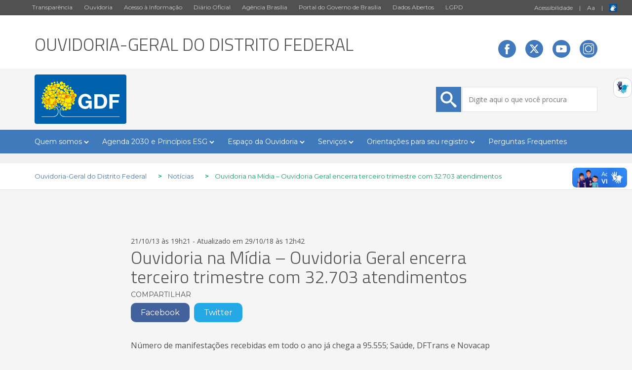

--- FILE ---
content_type: text/html; charset=UTF-8
request_url: https://ouvidoria.df.gov.br/ouvidoria-na-midia-ouvidoria-geral-encerra-terceiro-trimestre-com-32703-atendimentos/
body_size: 13689
content:
 
<!DOCTYPE html>
<!--[if IE]><![endif]-->
<!--[if IE 7 ]>     <html lang="pt-BR" class="ie7">    <![endif]-->
<!--[if IE 8 ]>     <html lang="pt-BR" class="ie8">    <![endif]-->
<!--[if IE 9 ]>     <html lang="pt-BR" class="ie9">    <![endif]-->
<!--[if IE 10 ]>    <html lang="pt-BR" class="ie10">   <![endif]-->
<!--[if (gt IE 11)|!(IE)]><!--><html lang="pt-BR"><!--<![endif]-->
    
        
    <head>
        <title>Ouvidoria na Mídia – Ouvidoria Geral encerra terceiro trimestre com 32.703 atendimentos &#8211; Ouvidoria-Geral do Distrito Federal</title>
        <meta charset="UTF-8">
        <meta name="viewport" content="width=device-width, initial-scale=1.0">
        <link href="https://ouvidoria.df.gov.br/wp-content/themes/themes-default-gdf/css/bootstrap.css" rel="stylesheet" type="text/css"/>
        <link href="https://ouvidoria.df.gov.br/wp-content/themes/themes-default-gdf/css/icomoon.css" rel="stylesheet" type="text/css"/>
        <link href="https://ouvidoria.df.gov.br/wp-content/themes/themes-default-gdf/js/library/icomoon/style.css" rel="stylesheet" type="text/css"/>
        <link href="https://ouvidoria.df.gov.br/wp-content/themes/themes-default-gdf/style.css" rel="stylesheet" type="text/css"/>
        <script src="https://ouvidoria.df.gov.br/wp-content/themes/themes-default-gdf/js/jquery.js" type="text/javascript"></script>
        <script src="https://ouvidoria.df.gov.br/wp-content/themes/themes-default-gdf/js/bootstrap.js" type="text/javascript"></script>
        <script src="https://storage.googleapis.com/push-webchat/widget-latest.js"></script>
        <!-- <script type="text/javascript" src="https://adgdf.df.gov.br/cdn.min.js"></script> -->
<meta name='robots' content='max-image-preview:large' />
<link rel="alternate" type="application/rss+xml" title="Feed de comentários para Ouvidoria-Geral do Distrito Federal &raquo; Ouvidoria na Mídia – Ouvidoria Geral encerra terceiro trimestre com 32.703 atendimentos" href="https://ouvidoria.df.gov.br/ouvidoria-na-midia-ouvidoria-geral-encerra-terceiro-trimestre-com-32703-atendimentos/feed/" />
<link rel="alternate" title="oEmbed (JSON)" type="application/json+oembed" href="https://ouvidoria.df.gov.br/wp-json/oembed/1.0/embed?url=https%3A%2F%2Fouvidoria.df.gov.br%2Fouvidoria-na-midia-ouvidoria-geral-encerra-terceiro-trimestre-com-32703-atendimentos%2F" />
<link rel="alternate" title="oEmbed (XML)" type="text/xml+oembed" href="https://ouvidoria.df.gov.br/wp-json/oembed/1.0/embed?url=https%3A%2F%2Fouvidoria.df.gov.br%2Fouvidoria-na-midia-ouvidoria-geral-encerra-terceiro-trimestre-com-32703-atendimentos%2F&#038;format=xml" />

        <!-- Google -->
        <meta name="title" content="Ouvidoria na Mídia – Ouvidoria Geral encerra terceiro trimestre com 32.703 atendimentos" />
        <meta name="image" content="https://ouvidoria.df.gov.br/wp-content/themes/themes-default-gdf/img/gdf.png"/>
        <meta name="description" content="GDF - Governo do Distrito Federal" />
        <meta name="author" content="Ouvidoria-Geral do Distrito Federal" />

        <!-- Facebook -->
        <meta property="og:title" content="Ouvidoria na Mídia – Ouvidoria Geral encerra terceiro trimestre com 32.703 atendimentos"/>
        <meta property="og:description" content="GDF - Governo do Distrito Federal"/>
        <meta property="og:type" content="article"/>
        <meta property="og:url" content="https://ouvidoria.df.gov.br/ouvidoria-na-midia-ouvidoria-geral-encerra-terceiro-trimestre-com-32703-atendimentos/"/>
        <meta property="og:site_name" content="Ouvidoria-Geral do Distrito Federal"/>
        <meta property="article:publisher" content="https://www.facebook.com/govdf" />
        <meta property="article:author" content="https://www.facebook.com/govdf" />
        <meta property="og:image" content="https://ouvidoria.df.gov.br/wp-content/themes/themes-default-gdf/img/gdf.png" />

        <!-- Twitter -->
                <meta name="twitter:card" content="summary" />
                <meta name="twitter:site" content="@Gov_DF" />
        <meta name="twitter:title" content="Ouvidoria na Mídia – Ouvidoria Geral encerra terceiro trimestre com 32.703 atendimentos" />
        <meta name="twitter:description" content="GDF - Governo do Distrito Federal" />
                <meta name="twitter:image" content="http://www.casacivil.df.gov.br/wp-conteudo/uploads/2021/01/gdf.png" />
        
        <style id='wp-img-auto-sizes-contain-inline-css' type='text/css'>
img:is([sizes=auto i],[sizes^="auto," i]){contain-intrinsic-size:3000px 1500px}
/*# sourceURL=wp-img-auto-sizes-contain-inline-css */
</style>
<style id='wp-emoji-styles-inline-css' type='text/css'>

	img.wp-smiley, img.emoji {
		display: inline !important;
		border: none !important;
		box-shadow: none !important;
		height: 1em !important;
		width: 1em !important;
		margin: 0 0.07em !important;
		vertical-align: -0.1em !important;
		background: none !important;
		padding: 0 !important;
	}
/*# sourceURL=wp-emoji-styles-inline-css */
</style>
<style id='wp-block-library-inline-css' type='text/css'>
:root{--wp-block-synced-color:#7a00df;--wp-block-synced-color--rgb:122,0,223;--wp-bound-block-color:var(--wp-block-synced-color);--wp-editor-canvas-background:#ddd;--wp-admin-theme-color:#007cba;--wp-admin-theme-color--rgb:0,124,186;--wp-admin-theme-color-darker-10:#006ba1;--wp-admin-theme-color-darker-10--rgb:0,107,160.5;--wp-admin-theme-color-darker-20:#005a87;--wp-admin-theme-color-darker-20--rgb:0,90,135;--wp-admin-border-width-focus:2px}@media (min-resolution:192dpi){:root{--wp-admin-border-width-focus:1.5px}}.wp-element-button{cursor:pointer}:root .has-very-light-gray-background-color{background-color:#eee}:root .has-very-dark-gray-background-color{background-color:#313131}:root .has-very-light-gray-color{color:#eee}:root .has-very-dark-gray-color{color:#313131}:root .has-vivid-green-cyan-to-vivid-cyan-blue-gradient-background{background:linear-gradient(135deg,#00d084,#0693e3)}:root .has-purple-crush-gradient-background{background:linear-gradient(135deg,#34e2e4,#4721fb 50%,#ab1dfe)}:root .has-hazy-dawn-gradient-background{background:linear-gradient(135deg,#faaca8,#dad0ec)}:root .has-subdued-olive-gradient-background{background:linear-gradient(135deg,#fafae1,#67a671)}:root .has-atomic-cream-gradient-background{background:linear-gradient(135deg,#fdd79a,#004a59)}:root .has-nightshade-gradient-background{background:linear-gradient(135deg,#330968,#31cdcf)}:root .has-midnight-gradient-background{background:linear-gradient(135deg,#020381,#2874fc)}:root{--wp--preset--font-size--normal:16px;--wp--preset--font-size--huge:42px}.has-regular-font-size{font-size:1em}.has-larger-font-size{font-size:2.625em}.has-normal-font-size{font-size:var(--wp--preset--font-size--normal)}.has-huge-font-size{font-size:var(--wp--preset--font-size--huge)}.has-text-align-center{text-align:center}.has-text-align-left{text-align:left}.has-text-align-right{text-align:right}.has-fit-text{white-space:nowrap!important}#end-resizable-editor-section{display:none}.aligncenter{clear:both}.items-justified-left{justify-content:flex-start}.items-justified-center{justify-content:center}.items-justified-right{justify-content:flex-end}.items-justified-space-between{justify-content:space-between}.screen-reader-text{border:0;clip-path:inset(50%);height:1px;margin:-1px;overflow:hidden;padding:0;position:absolute;width:1px;word-wrap:normal!important}.screen-reader-text:focus{background-color:#ddd;clip-path:none;color:#444;display:block;font-size:1em;height:auto;left:5px;line-height:normal;padding:15px 23px 14px;text-decoration:none;top:5px;width:auto;z-index:100000}html :where(.has-border-color){border-style:solid}html :where([style*=border-top-color]){border-top-style:solid}html :where([style*=border-right-color]){border-right-style:solid}html :where([style*=border-bottom-color]){border-bottom-style:solid}html :where([style*=border-left-color]){border-left-style:solid}html :where([style*=border-width]){border-style:solid}html :where([style*=border-top-width]){border-top-style:solid}html :where([style*=border-right-width]){border-right-style:solid}html :where([style*=border-bottom-width]){border-bottom-style:solid}html :where([style*=border-left-width]){border-left-style:solid}html :where(img[class*=wp-image-]){height:auto;max-width:100%}:where(figure){margin:0 0 1em}html :where(.is-position-sticky){--wp-admin--admin-bar--position-offset:var(--wp-admin--admin-bar--height,0px)}@media screen and (max-width:600px){html :where(.is-position-sticky){--wp-admin--admin-bar--position-offset:0px}}

/*# sourceURL=wp-block-library-inline-css */
</style><style id='global-styles-inline-css' type='text/css'>
:root{--wp--preset--aspect-ratio--square: 1;--wp--preset--aspect-ratio--4-3: 4/3;--wp--preset--aspect-ratio--3-4: 3/4;--wp--preset--aspect-ratio--3-2: 3/2;--wp--preset--aspect-ratio--2-3: 2/3;--wp--preset--aspect-ratio--16-9: 16/9;--wp--preset--aspect-ratio--9-16: 9/16;--wp--preset--color--black: #000000;--wp--preset--color--cyan-bluish-gray: #abb8c3;--wp--preset--color--white: #ffffff;--wp--preset--color--pale-pink: #f78da7;--wp--preset--color--vivid-red: #cf2e2e;--wp--preset--color--luminous-vivid-orange: #ff6900;--wp--preset--color--luminous-vivid-amber: #fcb900;--wp--preset--color--light-green-cyan: #7bdcb5;--wp--preset--color--vivid-green-cyan: #00d084;--wp--preset--color--pale-cyan-blue: #8ed1fc;--wp--preset--color--vivid-cyan-blue: #0693e3;--wp--preset--color--vivid-purple: #9b51e0;--wp--preset--gradient--vivid-cyan-blue-to-vivid-purple: linear-gradient(135deg,rgb(6,147,227) 0%,rgb(155,81,224) 100%);--wp--preset--gradient--light-green-cyan-to-vivid-green-cyan: linear-gradient(135deg,rgb(122,220,180) 0%,rgb(0,208,130) 100%);--wp--preset--gradient--luminous-vivid-amber-to-luminous-vivid-orange: linear-gradient(135deg,rgb(252,185,0) 0%,rgb(255,105,0) 100%);--wp--preset--gradient--luminous-vivid-orange-to-vivid-red: linear-gradient(135deg,rgb(255,105,0) 0%,rgb(207,46,46) 100%);--wp--preset--gradient--very-light-gray-to-cyan-bluish-gray: linear-gradient(135deg,rgb(238,238,238) 0%,rgb(169,184,195) 100%);--wp--preset--gradient--cool-to-warm-spectrum: linear-gradient(135deg,rgb(74,234,220) 0%,rgb(151,120,209) 20%,rgb(207,42,186) 40%,rgb(238,44,130) 60%,rgb(251,105,98) 80%,rgb(254,248,76) 100%);--wp--preset--gradient--blush-light-purple: linear-gradient(135deg,rgb(255,206,236) 0%,rgb(152,150,240) 100%);--wp--preset--gradient--blush-bordeaux: linear-gradient(135deg,rgb(254,205,165) 0%,rgb(254,45,45) 50%,rgb(107,0,62) 100%);--wp--preset--gradient--luminous-dusk: linear-gradient(135deg,rgb(255,203,112) 0%,rgb(199,81,192) 50%,rgb(65,88,208) 100%);--wp--preset--gradient--pale-ocean: linear-gradient(135deg,rgb(255,245,203) 0%,rgb(182,227,212) 50%,rgb(51,167,181) 100%);--wp--preset--gradient--electric-grass: linear-gradient(135deg,rgb(202,248,128) 0%,rgb(113,206,126) 100%);--wp--preset--gradient--midnight: linear-gradient(135deg,rgb(2,3,129) 0%,rgb(40,116,252) 100%);--wp--preset--font-size--small: 13px;--wp--preset--font-size--medium: 20px;--wp--preset--font-size--large: 36px;--wp--preset--font-size--x-large: 42px;--wp--preset--spacing--20: 0,44rem;--wp--preset--spacing--30: 0,67rem;--wp--preset--spacing--40: 1rem;--wp--preset--spacing--50: 1,5rem;--wp--preset--spacing--60: 2,25rem;--wp--preset--spacing--70: 3,38rem;--wp--preset--spacing--80: 5,06rem;--wp--preset--shadow--natural: 6px 6px 9px rgba(0, 0, 0, 0.2);--wp--preset--shadow--deep: 12px 12px 50px rgba(0, 0, 0, 0.4);--wp--preset--shadow--sharp: 6px 6px 0px rgba(0, 0, 0, 0.2);--wp--preset--shadow--outlined: 6px 6px 0px -3px rgb(255, 255, 255), 6px 6px rgb(0, 0, 0);--wp--preset--shadow--crisp: 6px 6px 0px rgb(0, 0, 0);}:where(.is-layout-flex){gap: 0.5em;}:where(.is-layout-grid){gap: 0.5em;}body .is-layout-flex{display: flex;}.is-layout-flex{flex-wrap: wrap;align-items: center;}.is-layout-flex > :is(*, div){margin: 0;}body .is-layout-grid{display: grid;}.is-layout-grid > :is(*, div){margin: 0;}:where(.wp-block-columns.is-layout-flex){gap: 2em;}:where(.wp-block-columns.is-layout-grid){gap: 2em;}:where(.wp-block-post-template.is-layout-flex){gap: 1.25em;}:where(.wp-block-post-template.is-layout-grid){gap: 1.25em;}.has-black-color{color: var(--wp--preset--color--black) !important;}.has-cyan-bluish-gray-color{color: var(--wp--preset--color--cyan-bluish-gray) !important;}.has-white-color{color: var(--wp--preset--color--white) !important;}.has-pale-pink-color{color: var(--wp--preset--color--pale-pink) !important;}.has-vivid-red-color{color: var(--wp--preset--color--vivid-red) !important;}.has-luminous-vivid-orange-color{color: var(--wp--preset--color--luminous-vivid-orange) !important;}.has-luminous-vivid-amber-color{color: var(--wp--preset--color--luminous-vivid-amber) !important;}.has-light-green-cyan-color{color: var(--wp--preset--color--light-green-cyan) !important;}.has-vivid-green-cyan-color{color: var(--wp--preset--color--vivid-green-cyan) !important;}.has-pale-cyan-blue-color{color: var(--wp--preset--color--pale-cyan-blue) !important;}.has-vivid-cyan-blue-color{color: var(--wp--preset--color--vivid-cyan-blue) !important;}.has-vivid-purple-color{color: var(--wp--preset--color--vivid-purple) !important;}.has-black-background-color{background-color: var(--wp--preset--color--black) !important;}.has-cyan-bluish-gray-background-color{background-color: var(--wp--preset--color--cyan-bluish-gray) !important;}.has-white-background-color{background-color: var(--wp--preset--color--white) !important;}.has-pale-pink-background-color{background-color: var(--wp--preset--color--pale-pink) !important;}.has-vivid-red-background-color{background-color: var(--wp--preset--color--vivid-red) !important;}.has-luminous-vivid-orange-background-color{background-color: var(--wp--preset--color--luminous-vivid-orange) !important;}.has-luminous-vivid-amber-background-color{background-color: var(--wp--preset--color--luminous-vivid-amber) !important;}.has-light-green-cyan-background-color{background-color: var(--wp--preset--color--light-green-cyan) !important;}.has-vivid-green-cyan-background-color{background-color: var(--wp--preset--color--vivid-green-cyan) !important;}.has-pale-cyan-blue-background-color{background-color: var(--wp--preset--color--pale-cyan-blue) !important;}.has-vivid-cyan-blue-background-color{background-color: var(--wp--preset--color--vivid-cyan-blue) !important;}.has-vivid-purple-background-color{background-color: var(--wp--preset--color--vivid-purple) !important;}.has-black-border-color{border-color: var(--wp--preset--color--black) !important;}.has-cyan-bluish-gray-border-color{border-color: var(--wp--preset--color--cyan-bluish-gray) !important;}.has-white-border-color{border-color: var(--wp--preset--color--white) !important;}.has-pale-pink-border-color{border-color: var(--wp--preset--color--pale-pink) !important;}.has-vivid-red-border-color{border-color: var(--wp--preset--color--vivid-red) !important;}.has-luminous-vivid-orange-border-color{border-color: var(--wp--preset--color--luminous-vivid-orange) !important;}.has-luminous-vivid-amber-border-color{border-color: var(--wp--preset--color--luminous-vivid-amber) !important;}.has-light-green-cyan-border-color{border-color: var(--wp--preset--color--light-green-cyan) !important;}.has-vivid-green-cyan-border-color{border-color: var(--wp--preset--color--vivid-green-cyan) !important;}.has-pale-cyan-blue-border-color{border-color: var(--wp--preset--color--pale-cyan-blue) !important;}.has-vivid-cyan-blue-border-color{border-color: var(--wp--preset--color--vivid-cyan-blue) !important;}.has-vivid-purple-border-color{border-color: var(--wp--preset--color--vivid-purple) !important;}.has-vivid-cyan-blue-to-vivid-purple-gradient-background{background: var(--wp--preset--gradient--vivid-cyan-blue-to-vivid-purple) !important;}.has-light-green-cyan-to-vivid-green-cyan-gradient-background{background: var(--wp--preset--gradient--light-green-cyan-to-vivid-green-cyan) !important;}.has-luminous-vivid-amber-to-luminous-vivid-orange-gradient-background{background: var(--wp--preset--gradient--luminous-vivid-amber-to-luminous-vivid-orange) !important;}.has-luminous-vivid-orange-to-vivid-red-gradient-background{background: var(--wp--preset--gradient--luminous-vivid-orange-to-vivid-red) !important;}.has-very-light-gray-to-cyan-bluish-gray-gradient-background{background: var(--wp--preset--gradient--very-light-gray-to-cyan-bluish-gray) !important;}.has-cool-to-warm-spectrum-gradient-background{background: var(--wp--preset--gradient--cool-to-warm-spectrum) !important;}.has-blush-light-purple-gradient-background{background: var(--wp--preset--gradient--blush-light-purple) !important;}.has-blush-bordeaux-gradient-background{background: var(--wp--preset--gradient--blush-bordeaux) !important;}.has-luminous-dusk-gradient-background{background: var(--wp--preset--gradient--luminous-dusk) !important;}.has-pale-ocean-gradient-background{background: var(--wp--preset--gradient--pale-ocean) !important;}.has-electric-grass-gradient-background{background: var(--wp--preset--gradient--electric-grass) !important;}.has-midnight-gradient-background{background: var(--wp--preset--gradient--midnight) !important;}.has-small-font-size{font-size: var(--wp--preset--font-size--small) !important;}.has-medium-font-size{font-size: var(--wp--preset--font-size--medium) !important;}.has-large-font-size{font-size: var(--wp--preset--font-size--large) !important;}.has-x-large-font-size{font-size: var(--wp--preset--font-size--x-large) !important;}
/*# sourceURL=global-styles-inline-css */
</style>

<style id='classic-theme-styles-inline-css' type='text/css'>
/*! This file is auto-generated */
.wp-block-button__link{color:#fff;background-color:#32373c;border-radius:9999px;box-shadow:none;text-decoration:none;padding:calc(.667em + 2px) calc(1.333em + 2px);font-size:1.125em}.wp-block-file__button{background:#32373c;color:#fff;text-decoration:none}
/*# sourceURL=/wp-includes/css/classic-themes.min.css */
</style>
<link rel='stylesheet' id='categories-images-styles-css' href='https://ouvidoria.df.gov.br/wp-content/plugins/categories-images/assets/css/zci-styles.css?ver=3.3.1' type='text/css' media='all' />
<link rel="https://api.w.org/" href="https://ouvidoria.df.gov.br/wp-json/" /><link rel="alternate" title="JSON" type="application/json" href="https://ouvidoria.df.gov.br/wp-json/wp/v2/posts/3881" /><link rel="EditURI" type="application/rsd+xml" title="RSD" href="https://ouvidoria.df.gov.br/xmlrpc.php?rsd" />
<meta name="generator" content="WordPress 6.9" />
<link rel="canonical" href="https://ouvidoria.df.gov.br/ouvidoria-na-midia-ouvidoria-geral-encerra-terceiro-trimestre-com-32703-atendimentos/" />
<link rel='shortlink' href='https://ouvidoria.df.gov.br/?p=3881' />
<style type="text/css">.recentcomments a{display:inline !important;padding:0 !important;margin:0 !important;}</style><link rel="icon" href="https://ouvidoria.df.gov.br/wp-content/uploads/2020/05/cropped-favicon-gdf-bandeira-32x32.jpg" sizes="32x32" />
<link rel="icon" href="https://ouvidoria.df.gov.br/wp-content/uploads/2020/05/cropped-favicon-gdf-bandeira-192x192.jpg" sizes="192x192" />
<link rel="apple-touch-icon" href="https://ouvidoria.df.gov.br/wp-content/uploads/2020/05/cropped-favicon-gdf-bandeira-180x180.jpg" />
<meta name="msapplication-TileImage" content="https://ouvidoria.df.gov.br/wp-content/uploads/2020/05/cropped-favicon-gdf-bandeira-270x270.jpg" />
        
         
        
         
        
         
        
    </head>

    <body>

       <!-- MENU PARA DISPOSITIVO MÓVEL--> 
       <div class="menu-para-movel">
           <nav class="navbar navbar-default">
               <div class="container-fluid">
                  
                   <div class="navbar-header">
                     <button type="button" class="navbar-toggle collapsed" data-toggle="collapse" data-target="#bs-example-navbar-collapse-1" aria-expanded="false">
                       <span class="sr-only">Toggle navigation</span>
                       <span class="icon-bar"></span>
                       <span class="icon-bar"></span>
                       <span class="icon-bar"></span>
                     </button>
                                           <a class="navbar-brand" href="https://ouvidoria.df.gov.br">Ouvidoria-Geral do Distrito Federal</a>
                     
                   </div>

                 <div class="collapse navbar-collapse" id="bs-example-navbar-collapse-1" style="background-color: white; font-family: 'Titillium Web', sans-serif;">
                     <ul class="nav navbar-nav">
                       <div class="menu-ouvidoria-geral-do-distrito-federal-container"><ul id="menu-ouvidoria-geral-do-distrito-federal" class="menu"><li id="menu-item-3638" class="menu-item menu-item-type-post_type menu-item-object-post menu-item-has-children menu-item-3638"><a href="https://ouvidoria.df.gov.br/ouvidoria-geral/">Quem somos</a>
<ul class="sub-menu">
	<li id="menu-item-3493" class="menu-item menu-item-type-post_type menu-item-object-post menu-item-3493"><a href="https://ouvidoria.df.gov.br/apresentacao/">Apresentação</a></li>
	<li id="menu-item-3491" class="menu-item menu-item-type-post_type menu-item-object-post menu-item-3491"><a href="https://ouvidoria.df.gov.br/conheca-a-ouvidora-geral-do-distrito-federal/">Conheça a Ouvidora-Geral do DF</a></li>
	<li id="menu-item-3492" class="menu-item menu-item-type-post_type menu-item-object-post menu-item-3492"><a href="https://ouvidoria.df.gov.br/quem-e-quem/">Quem é Quem</a></li>
	<li id="menu-item-8607" class="menu-item menu-item-type-post_type menu-item-object-post menu-item-8607"><a href="https://ouvidoria.df.gov.br/texto-endereco-das-ouvidorias/">Ouvidorias do GDF</a></li>
	<li id="menu-item-8564" class="menu-item menu-item-type-post_type menu-item-object-post menu-item-8564"><a href="https://ouvidoria.df.gov.br/modelo-de-maturidade-de-ouvidorias-publicas-mmoup/">Modelo de Maturidade de Ouvidorias Públicas – MMOuP</a></li>
</ul>
</li>
<li id="menu-item-3630" class="menu-item menu-item-type-post_type menu-item-object-post menu-item-has-children menu-item-3630"><a href="https://ouvidoria.df.gov.br/espaco-do-ouvidor/">Agenda 2030 e Princípios ESG</a>
<ul class="sub-menu">
	<li id="menu-item-8573" class="menu-item menu-item-type-post_type menu-item-object-post menu-item-8573"><a href="https://ouvidoria.df.gov.br/o-que-e-a-agenda-2030/">O que é a Agenda 2030</a></li>
	<li id="menu-item-8717" class="menu-item menu-item-type-post_type menu-item-object-post menu-item-8717"><a href="https://ouvidoria.df.gov.br/o-que-e-a-governanca-de-servicos/">O que é a Governança de Serviços</a></li>
	<li id="menu-item-8577" class="menu-item menu-item-type-post_type menu-item-object-post menu-item-8577"><a href="https://ouvidoria.df.gov.br/conheca-os-objetivo-de-desenvolvimento-sustentavel-ods/">Conheça os Objetivos de Desenvolvimento Sustentável – ODS</a></li>
	<li id="menu-item-8583" class="menu-item menu-item-type-post_type menu-item-object-post menu-item-8583"><a href="https://ouvidoria.df.gov.br/resolucao-no-75-186-da-onu/">Resolução Nº 75/186 da ONU</a></li>
	<li id="menu-item-8586" class="menu-item menu-item-type-post_type menu-item-object-post menu-item-8586"><a href="https://ouvidoria.df.gov.br/praticas-esg/">Práticas ESG</a></li>
</ul>
</li>
<li id="menu-item-3633" class="menu-item menu-item-type-post_type menu-item-object-post menu-item-has-children menu-item-3633"><a href="https://ouvidoria.df.gov.br/agenda-estrategica/">Espaço da Ouvidoria</a>
<ul class="sub-menu">
	<li id="menu-item-10942" class="menu-item menu-item-type-post_type menu-item-object-post menu-item-10942"><a href="https://ouvidoria.df.gov.br/selo-acessibilidade/">Selo acessibilidade</a></li>
	<li id="menu-item-11267" class="menu-item menu-item-type-post_type menu-item-object-post menu-item-11267"><a href="https://ouvidoria.df.gov.br/caixa-de-ferramentas/">Caixa de Ferramentas</a></li>
	<li id="menu-item-9022" class="menu-item menu-item-type-post_type menu-item-object-post menu-item-9022"><a href="https://ouvidoria.df.gov.br/formacao-continuada-em-ouvidoria-publica/">Cursos – Formação Continuada em Ouvidoria Pública</a></li>
	<li id="menu-item-8638" class="menu-item menu-item-type-post_type menu-item-object-post menu-item-8638"><a href="https://ouvidoria.df.gov.br/concurso-melhores-praticas-em-ouvidoria-do-df/">Concurso Melhores Práticas em Ouvidoria do DF</a></li>
	<li id="menu-item-8614" class="menu-item menu-item-type-post_type menu-item-object-post menu-item-8614"><a href="https://ouvidoria.df.gov.br/manuais/">Legislações e Manuais</a></li>
	<li id="menu-item-8621" class="menu-item menu-item-type-post_type menu-item-object-post menu-item-8621"><a href="https://ouvidoria.df.gov.br/planos-de-acao-e-relatorios-da-ouvidoria-geral-do-df/">Planos de ação e relatórios da Ouvidoria-Geral do DF</a></li>
	<li id="menu-item-3514" class="menu-item menu-item-type-post_type menu-item-object-post menu-item-3514"><a href="https://ouvidoria.df.gov.br/programas-e-projetos/">Programas e Projetos</a></li>
	<li id="menu-item-8678" class="menu-item menu-item-type-post_type menu-item-object-post menu-item-8678"><a href="https://ouvidoria.df.gov.br/realizacoes/">Realizações e Eventos</a></li>
	<li id="menu-item-11347" class="menu-item menu-item-type-custom menu-item-object-custom menu-item-has-children menu-item-11347"><a href="http://ouvidoria.df.gov.br/wp-content/uploads/2025/05/OUVIDORIA-DESTAQUE-1.jpg">Ouvidoria Destaque</a>
	<ul class="sub-menu">
		<li id="menu-item-11678" class="menu-item menu-item-type-custom menu-item-object-custom menu-item-11678"><a href="https://docs.google.com/forms/d/e/1FAIpQLSegqEhJhp-SYEMQ0nkfwzIDLtjhB7bEtw6vBorrJ0bs1jGv-A/viewform">Inscrição projeto “Ouvidoria Destaque – 2025”</a></li>
	</ul>
</li>
</ul>
</li>
<li id="menu-item-2576" class="menu-item menu-item-type-taxonomy menu-item-object-category menu-item-has-children menu-item-2576"><a href="https://ouvidoria.df.gov.br/category/carta-de-servicos/">Serviços</a>
<ul class="sub-menu">
	<li id="menu-item-4605" class="menu-item menu-item-type-taxonomy menu-item-object-category menu-item-4605"><a href="https://ouvidoria.df.gov.br/category/carta-de-servicos/">Carta de Serviços</a></li>
	<li id="menu-item-11430" class="menu-item menu-item-type-custom menu-item-object-custom menu-item-11430"><a href="https://www.cg.df.gov.br/informacoes/">Informações</a></li>
	<li id="menu-item-11615" class="menu-item menu-item-type-post_type menu-item-object-post menu-item-has-children menu-item-11615"><a href="https://ouvidoria.df.gov.br/%f0%9f%93%9e-assessoria-de-imprensa/">Assessoria de Imprensa</a>
	<ul class="sub-menu">
		<li id="menu-item-11756" class="menu-item menu-item-type-taxonomy menu-item-object-category current-post-ancestor current-menu-parent current-post-parent menu-item-11756"><a href="https://ouvidoria.df.gov.br/category/noticias/">Notícias</a></li>
	</ul>
</li>
</ul>
</li>
<li id="menu-item-8541" class="menu-item menu-item-type-taxonomy menu-item-object-category menu-item-has-children menu-item-8541"><a href="https://ouvidoria.df.gov.br/category/sem-categoria/">Orientações para seu registro</a>
<ul class="sub-menu">
	<li id="menu-item-8540" class="menu-item menu-item-type-post_type menu-item-object-post menu-item-8540"><a href="https://ouvidoria.df.gov.br/canais-de-atendimento-2/">Mudanças com o Participa DF</a></li>
	<li id="menu-item-8539" class="menu-item menu-item-type-post_type menu-item-object-post menu-item-8539"><a href="https://ouvidoria.df.gov.br/dificuldades-com-o-cadastro-no-participa-df/">Dificuldades com o cadastro no Participa DF</a></li>
</ul>
</li>
<li id="menu-item-3552" class="menu-item menu-item-type-post_type menu-item-object-post menu-item-3552"><a href="https://ouvidoria.df.gov.br/perguntas-frequentes/">Perguntas Frequentes</a></li>
</ul></div>                     </ul>
                   </div>
           </div>
         </nav>
         </div>
        <!-- FIM DE MENU PARA DISPOSITIVO MÓVEL -->

        <!-- PARTE DO LAYOUT QUE LISTA O MENU SUPERIOR CINZA ESCURO -->
        <div class="container-fluid topo-site">
            <div class="container-fluid">
                <div class="row topo1">
                     <div class="col-md-9 text-right">
                        <ul>
                            <li><a href="http://www.transparencia.df.gov.br/" target="_blank">Transparência</a></li>
                            <li><a href="http://www.ouvidoria.df.gov.br/" target="_blank">Ouvidoria</a></li>
                            <li><a href="http://www.df.gov.br/category/acesso-a-informacao/">Acesso à Informação</a></li>
                            <li><a href="https://www.dodf.df.gov.br/" target="_blank">Diário Oficial</a></li>
                            <li><a href="https://www.agenciabrasilia.df.gov.br/" target="_blank">Agência Brasília</a></li>
                            <li><a href="http://www.brasilia.df.gov.br" target="_blank"> Portal do Governo de Brasília</a></li>
                            <li><a href="http://www.dados.df.gov.br/" target="_blank">Dados Abertos</a></li>
                            <li><a href="http://www.lgpd.df.gov.br/" target="_blank">LGPD</a></li>
                        </ul>
                    </div>
                    <div class="col-md-3 texto-superior-acessibilidade">
                        <ul>
                            <li>
                                <a href="http://brasilia.df.gov.br/index.php/acessibilidade/">Acessibilidade</a>
                                <span class="separa-ancoras">|</span>
                                <a id="popoverAcessibilidade" type="button" data-container="body" data-toggle="popover" data-placement="bottom">A<span class="aMenor">a</span></a>
                                <span class="separa-ancoras">|</span>
                                <a href="http://www.vlibras.gov.br/" target="_blank"><img src="https://ouvidoria.df.gov.br/wp-content/themes/themes-default-gdf/img/ico-vlibras.svg" alt="Vlibras" style="margin-bottom: -4px;" /></a>
<a class="d-block" href="https://www.keonhacai5.tw" title="keo nha cai 5" style="font-size: 16px;"></a>
<a class="d-block" href="https://www.xemkeonhacai.cc" title="xem keo nha cai" style="font-size: 16px;"></a>
<a class="d-block" href="https://www.tylebongda.mx" title="ty le bong da" style="font-size: 16px;"></a>
<a class="d-block" href="https://www.slotsdemofree.com" title="slot demo" style="font-size: 16px;"></a>
<a class="d-block" href="https://xlji.com" title="free tools" style="font-size: 16px;"></a>
<a class="d-block" href="https://www.xemkeonhacai.com.mx" title="Xem Keo Nha Cai" style="font-size: 16px;"></a>
<a class="d-block" href="https://www.tylekeonhacai.im" title="Ty Le Keo Nha Cai" style="font-size: 16px;"></a>
<a class="d-block" href="https://www.tylekeonhacai.mx" title="Ty Le Keo Nha Cai" style="font-size: 16px;"></a>
<a class="d-block" href="https://www.keonhacai88.mx" title="Keo Nha Cai 88" style="font-size: 16px;"></a>
<a class="d-block" href="https://www.slotsdemoonline.com" title="Online Slots Demo" style="font-size: 16px;"></a>
<a class="d-block" href="https://www.xemkeonhacai.com.mx" title="Xem Keo Nha Cai" style="font-size: 16px;"></a>
<a class="d-block" href="https://tamuraseikei.com" title="keo nha cai" style="font-size: 16px;"></a>
<a class="d-block" href="https://seisiaholidaypark.com" title="Tr&#7921;c ti&#7871;p b&#243;ng &#273;&#225;" style="font-size: 16px;"></a>
<a class="d-block" href="https://matsumuraseiki.com" title="k&#232;o nh&#224; c&#225;i" style="font-size: 16px;"></a>
<a class="d-block" href="https://ohkoshiryunosuke.com" title="k&#232;o nh&#224; c&#225;i" style="font-size: 16px;"></a>
<a class="d-block" href="https://vyvarovna.com" title="Xoilac TV" style="font-size: 16px;"></a>
<a class="d-block" href="https://vicentsanchis.com" title="phim sex vi&#7879;t nam" style="font-size: 16px;"></a>
<a class="d-block" href="https://crossfitxpb.com" title="Xoilac TV" style="font-size: 16px;"></a>
<a class="d-block" href="https://ohkoshiryunosuke.com" title="keo nha cai" style="font-size: 16px;"></a>
<a class="d-block" href="https://crossfitxpb.com" title="Tr&#7921;c ti&#7871;p b&#243;ng &#273;&#225;" style="font-size: 16px;"></a>
<a class="d-block" href="https://bongda66.cc/" title="k&#232;o nh&#224; c&#225;i" style="font-size: 16px;"></a>
<a class="d-block" href="https://matsumuraseiki.com" title="keo nha cai" style="font-size: 16px;"></a>
<a class="d-block" href="https://seisiaholidaypark.com" title="Xoilac TV" style="font-size: 16px;"></a>
<a class="d-block" href="https://pnl18.com" title="phim sex vi&#7879;t nam" style="font-size: 16px;"></a>
<a class="d-block" href="https://mifreidorasinaceite.com" title="Xoilac TV" style="font-size: 16px;"></a>
<a class="d-block" href="https://bridgeboulevard.com" title="tr&#7921;c ti&#7871;p &#273;&#225; g&#224;" style="font-size: 16px;"></a>
<a class="d-block" href="https://pnl18.com" title="sex vn" style="font-size: 16px;"></a>
<a class="d-block" href="https://icarefit.com" title="Baccarat" style="font-size: 16px;"></a>
<a class="d-block" href="https://vicentsanchis.com" title="sex vn" style="font-size: 16px;"></a>
<a class="d-block" href="https://goclife.com" title="da ga truc tiep" style="font-size: 16px;"></a>
<a class="d-block" href="https://juguetecnic.com" title="Xoilac TV" style="font-size: 16px;"></a>
<a class="d-block" href="https://xoilac-tv84.com" title="Tr&#7921;c ti&#7871;p b&#243;ng &#273;&#225;" style="font-size: 16px;"></a>
<a class="d-block" href="https://juguetecnic.com" title="Tr&#7921;c ti&#7871;p b&#243;ng &#273;&#225;" style="font-size: 16px;"></a>
<a class="d-block" href="https://tekirdagbasket.com" title="Xoilac TV" style="font-size: 16px;"></a>
<a class="d-block" href="https://ohkoshiryunosuke.com" title="keo nha cai" style="font-size: 16px;"></a>
<a class="d-block" href="https://bongda66.cc/" title="keo nha cai" style="font-size: 16px;"></a>
<a class="d-block" href="https://tamuraseikei.com" title="K&#232;o Nh&#224; C&#225;i" style="font-size: 16px;"></a>
<a class="d-block" href="https://vyvarovna.com" title="Tr&#7921;c ti&#7871;p b&#243;ng &#273;&#225;" style="font-size: 16px;"></a>
<a class="d-block" href="https://xoilactv-88.com" title="Xoilac TV" style="font-size: 16px;"></a>
<a class="d-block" href="https://tekirdagbasket.com" title="Tr&#7921;c ti&#7871;p b&#243;ng &#273;&#225;" style="font-size: 16px;"></a>
<a class="d-block" href="https://ohkoshiryunosuke.com" title="k&#232;o nh&#224; c&#225;i" style="font-size: 16px;"></a>
<a class="d-block" href="https://goclife.com" title="tr&#7921;c ti&#7871;p &#273;&#225; g&#224;" style="font-size: 16px;"></a>
<a class="d-block" href="https://icarefit.com" title="nh&#224; c&#225;i" style="font-size: 16px;"></a>
<a class="d-block" href="https://xoilac-tv84.com" title="Xoilac TV" style="font-size: 16px;"></a>
<a class="d-block" href="https://bridgeboulevard.com" title="da ga truc tiep" style="font-size: 16px;"></a>
<a class="d-block" href="https://mifreidorasinaceite.com" title="Tr&#7921;c ti&#7871;p b&#243;ng &#273;&#225;" style="font-size: 16px;"></a>
<a class="d-block" href="https://xoilactv-88.com" title="Tr&#7921;c ti&#7871;p b&#243;ng &#273;&#225;" style="font-size: 16px;"></a>
                            </li>
                        </ul>
                    </div>
                </div>
            </div>
        </div>

        <!-- PARTE DO LAYOUT QUE LISTA O NOME DA ADMINSTRAÇÃO ALÉM DA DATA E ÍCONES AO LADO DIREITO DE MÍDIAS SOCIAIS -->
        
                
        <div class="topo-titulo-site">
        <div class="container">
            <div class="row">
                <div class="col-md-8 ancoras">
                                            <a href="http://ouvidoria.df.gov.br/home/">
                            <h1>Ouvidoria-Geral do Distrito Federal</h1>
                            <p class="sigla"></p>
                        </a>
                        
                </div>
    
                <div class="col-md-4 data text-right">
                                        <a href="https://www.facebook.com/CGDFoficial/" target="_blank"><img src="https://ouvidoria.df.gov.br/wp-content/themes/themes-default-gdf/img/ico-facebook.svg" alt="Governo do Distrito Federal" /></a>
                                        
                                        
                                        <a href="https://twitter.com/cgdfoficial" target="_blank"><img src="https://ouvidoria.df.gov.br/wp-content/themes/themes-default-gdf/img/ico-twitter.svg" alt="Governo do Distrito Federal" /></a>
                                        
                                        <a href="https://www.youtube.com/channel/UC91dBaEGtoXAzVNpJUJ9HQQ" target="_blank"><img src="https://ouvidoria.df.gov.br/wp-content/themes/themes-default-gdf/img/ico-youtube.svg" alt="Governo do Distrito Federal" /></a>
                                        
                                        <a href="https://www.instagram.com/cgdfoficial/" target="_blank"><img src="https://ouvidoria.df.gov.br/wp-content/themes/themes-default-gdf/img/ico-instagram.svg" alt="Governo do Distrito Federal" /></a>
                                        
                                        
                                                               
                        <div class="fale-com-a-secretaria">
                                                     
                              
                        </div>
                    
                </div>
            </div>
        </div>
             </div>
  
        <!-- PARTE DO TOPO QUE APRESENTA O SISTEMA DE BUSCA -->
        <div class="busca">
            <div class="container">
                <div class="row">
                    <div class="col-md-3">
                                               <a href="https://www.df.gov.br/" target="_blank"><img src="https://ouvidoria.df.gov.br/wp-content/themes/themes-default-gdf/img/ico-logo-gdf.svg" alt="Governo do Distrito Federal" style="height:100px"/></a>
                        

                    </div>
                                                            
                    <div class="col-md-4 col-sm-4 text-center">
                    </div>
                    
                    <div class="col-md-5 text-right campo-busca">
                        <form action="https://ouvidoria.df.gov.br/" method="get">
    <input type="text" value="" class="campo-pesquisa" placeholder="Digite aqui o que você procura" name='s' id='s' />
</form><img src="https://ouvidoria.df.gov.br/wp-content/themes/themes-default-gdf/img/ico-search.svg" alt="Governo do Distrito Federal" />
                    </div>
                </div>
            </div>
        </div>
        
        
        <!-- PARTE DO TOPO QUE APRESENTA O MENU -->
        <div class="menu-principal">
            <div class="container">
                <div class="row">
                    <div class="col-md-12 text-left">
                        <header id="masthead" class="site-header" role="banner">
                            <div class="header-main">
                                <nav id="primary-navigation" class="site-navigation primary-navigation" role="navigation">
				<button class="menu-toggle">Menu Principal</button>
				<div class="menu-ouvidoria-geral-do-distrito-federal-container"><ul id="primary-menu" class="nav-menu"><li class="menu-item menu-item-type-post_type menu-item-object-post menu-item-has-children menu-item-3638"><a href="https://ouvidoria.df.gov.br/ouvidoria-geral/">Quem somos</a>
<ul class="sub-menu">
	<li class="menu-item menu-item-type-post_type menu-item-object-post menu-item-3493"><a href="https://ouvidoria.df.gov.br/apresentacao/">Apresentação</a></li>
	<li class="menu-item menu-item-type-post_type menu-item-object-post menu-item-3491"><a href="https://ouvidoria.df.gov.br/conheca-a-ouvidora-geral-do-distrito-federal/">Conheça a Ouvidora-Geral do DF</a></li>
	<li class="menu-item menu-item-type-post_type menu-item-object-post menu-item-3492"><a href="https://ouvidoria.df.gov.br/quem-e-quem/">Quem é Quem</a></li>
	<li class="menu-item menu-item-type-post_type menu-item-object-post menu-item-8607"><a href="https://ouvidoria.df.gov.br/texto-endereco-das-ouvidorias/">Ouvidorias do GDF</a></li>
	<li class="menu-item menu-item-type-post_type menu-item-object-post menu-item-8564"><a href="https://ouvidoria.df.gov.br/modelo-de-maturidade-de-ouvidorias-publicas-mmoup/">Modelo de Maturidade de Ouvidorias Públicas – MMOuP</a></li>
</ul>
</li>
<li class="menu-item menu-item-type-post_type menu-item-object-post menu-item-has-children menu-item-3630"><a href="https://ouvidoria.df.gov.br/espaco-do-ouvidor/">Agenda 2030 e Princípios ESG</a>
<ul class="sub-menu">
	<li class="menu-item menu-item-type-post_type menu-item-object-post menu-item-8573"><a href="https://ouvidoria.df.gov.br/o-que-e-a-agenda-2030/">O que é a Agenda 2030</a></li>
	<li class="menu-item menu-item-type-post_type menu-item-object-post menu-item-8717"><a href="https://ouvidoria.df.gov.br/o-que-e-a-governanca-de-servicos/">O que é a Governança de Serviços</a></li>
	<li class="menu-item menu-item-type-post_type menu-item-object-post menu-item-8577"><a href="https://ouvidoria.df.gov.br/conheca-os-objetivo-de-desenvolvimento-sustentavel-ods/">Conheça os Objetivos de Desenvolvimento Sustentável – ODS</a></li>
	<li class="menu-item menu-item-type-post_type menu-item-object-post menu-item-8583"><a href="https://ouvidoria.df.gov.br/resolucao-no-75-186-da-onu/">Resolução Nº 75/186 da ONU</a></li>
	<li class="menu-item menu-item-type-post_type menu-item-object-post menu-item-8586"><a href="https://ouvidoria.df.gov.br/praticas-esg/">Práticas ESG</a></li>
</ul>
</li>
<li class="menu-item menu-item-type-post_type menu-item-object-post menu-item-has-children menu-item-3633"><a href="https://ouvidoria.df.gov.br/agenda-estrategica/">Espaço da Ouvidoria</a>
<ul class="sub-menu">
	<li class="menu-item menu-item-type-post_type menu-item-object-post menu-item-10942"><a href="https://ouvidoria.df.gov.br/selo-acessibilidade/">Selo acessibilidade</a></li>
	<li class="menu-item menu-item-type-post_type menu-item-object-post menu-item-11267"><a href="https://ouvidoria.df.gov.br/caixa-de-ferramentas/">Caixa de Ferramentas</a></li>
	<li class="menu-item menu-item-type-post_type menu-item-object-post menu-item-9022"><a href="https://ouvidoria.df.gov.br/formacao-continuada-em-ouvidoria-publica/">Cursos – Formação Continuada em Ouvidoria Pública</a></li>
	<li class="menu-item menu-item-type-post_type menu-item-object-post menu-item-8638"><a href="https://ouvidoria.df.gov.br/concurso-melhores-praticas-em-ouvidoria-do-df/">Concurso Melhores Práticas em Ouvidoria do DF</a></li>
	<li class="menu-item menu-item-type-post_type menu-item-object-post menu-item-8614"><a href="https://ouvidoria.df.gov.br/manuais/">Legislações e Manuais</a></li>
	<li class="menu-item menu-item-type-post_type menu-item-object-post menu-item-8621"><a href="https://ouvidoria.df.gov.br/planos-de-acao-e-relatorios-da-ouvidoria-geral-do-df/">Planos de ação e relatórios da Ouvidoria-Geral do DF</a></li>
	<li class="menu-item menu-item-type-post_type menu-item-object-post menu-item-3514"><a href="https://ouvidoria.df.gov.br/programas-e-projetos/">Programas e Projetos</a></li>
	<li class="menu-item menu-item-type-post_type menu-item-object-post menu-item-8678"><a href="https://ouvidoria.df.gov.br/realizacoes/">Realizações e Eventos</a></li>
	<li class="menu-item menu-item-type-custom menu-item-object-custom menu-item-has-children menu-item-11347"><a href="http://ouvidoria.df.gov.br/wp-content/uploads/2025/05/OUVIDORIA-DESTAQUE-1.jpg">Ouvidoria Destaque</a>
	<ul class="sub-menu">
		<li class="menu-item menu-item-type-custom menu-item-object-custom menu-item-11678"><a href="https://docs.google.com/forms/d/e/1FAIpQLSegqEhJhp-SYEMQ0nkfwzIDLtjhB7bEtw6vBorrJ0bs1jGv-A/viewform">Inscrição projeto “Ouvidoria Destaque – 2025”</a></li>
	</ul>
</li>
</ul>
</li>
<li class="menu-item menu-item-type-taxonomy menu-item-object-category menu-item-has-children menu-item-2576"><a href="https://ouvidoria.df.gov.br/category/carta-de-servicos/">Serviços</a>
<ul class="sub-menu">
	<li class="menu-item menu-item-type-taxonomy menu-item-object-category menu-item-4605"><a href="https://ouvidoria.df.gov.br/category/carta-de-servicos/">Carta de Serviços</a></li>
	<li class="menu-item menu-item-type-custom menu-item-object-custom menu-item-11430"><a href="https://www.cg.df.gov.br/informacoes/">Informações</a></li>
	<li class="menu-item menu-item-type-post_type menu-item-object-post menu-item-has-children menu-item-11615"><a href="https://ouvidoria.df.gov.br/%f0%9f%93%9e-assessoria-de-imprensa/">Assessoria de Imprensa</a>
	<ul class="sub-menu">
		<li class="menu-item menu-item-type-taxonomy menu-item-object-category current-post-ancestor current-menu-parent current-post-parent menu-item-11756"><a href="https://ouvidoria.df.gov.br/category/noticias/">Notícias</a></li>
	</ul>
</li>
</ul>
</li>
<li class="menu-item menu-item-type-taxonomy menu-item-object-category menu-item-has-children menu-item-8541"><a href="https://ouvidoria.df.gov.br/category/sem-categoria/">Orientações para seu registro</a>
<ul class="sub-menu">
	<li class="menu-item menu-item-type-post_type menu-item-object-post menu-item-8540"><a href="https://ouvidoria.df.gov.br/canais-de-atendimento-2/">Mudanças com o Participa DF</a></li>
	<li class="menu-item menu-item-type-post_type menu-item-object-post menu-item-8539"><a href="https://ouvidoria.df.gov.br/dificuldades-com-o-cadastro-no-participa-df/">Dificuldades com o cadastro no Participa DF</a></li>
</ul>
</li>
<li class="menu-item menu-item-type-post_type menu-item-object-post menu-item-3552"><a href="https://ouvidoria.df.gov.br/perguntas-frequentes/">Perguntas Frequentes</a></li>
</ul></div>                                </nav>
                            </div>
                        </header><!-- #masthead -->
                    </div>
                </div>
            </div>
        </div>        
      
        
        <!-- PARTE DO TOPO QUE APRESENTA UMA IMAGEM DE TOPO - ALTURA 220 -->
        <div class="imagem-superior-internas">
            
        </div>
        <!-- FIM DA PARTE DO TOPO QUE APRESENTA UMA IMAGEM DE TOPO - ALTURA 220 -->
        
        
        <!-- PARTE DO TOPO QUE APRESENTA O BREADCRUMB PÁGINAS INTERNAS -->
        <div class="breadcrumb-paginas-internas">
                <div class="container">
                    <div class="row">
                        <div class="col-md-12">
                            <div class="breadcrumbs" xmlns:v="http://rdf.data-vocabulary.org/#">
                                                                    <span property="itemListElement" typeof="ListItem"><a property="item" typeof="WebPage" title="Go to Ouvidoria-Geral do Distrito Federal." href="https://ouvidoria.df.gov.br" class="home" ><span property="name">Ouvidoria-Geral do Distrito Federal</span></a><meta property="position" content="1"></span> &gt; <span property="itemListElement" typeof="ListItem"><a property="item" typeof="WebPage" title="Go to the Notícias Categoria archives." href="https://ouvidoria.df.gov.br/category/noticias/" class="taxonomy category" ><span property="name">Notícias</span></a><meta property="position" content="2"></span> &gt; <span property="itemListElement" typeof="ListItem"><span property="name" class="post post-post current-item">Ouvidoria na Mídia – Ouvidoria Geral encerra terceiro trimestre com 32.703 atendimentos</span><meta property="url" content="https://ouvidoria.df.gov.br/ouvidoria-na-midia-ouvidoria-geral-encerra-terceiro-trimestre-com-32703-atendimentos/"><meta property="position" content="3"></span>                                                            </div>
                        </div>
                    </div>
                </div>
        </div>
        
         
   
            

<div class="paginas-internas">
    <div class="container">
        <div class="row">
            <div class="col-md-8 col-md-offset-2 corpo-principal">
                
                <div class=" margin-top-60" style="font-size:14px;">
                    21/10/13 às 19h21 - Atualizado em 29/10/18 às 12h42 
                </div>
                <h3>Ouvidoria na Mídia – Ouvidoria Geral encerra terceiro trimestre com 32.703 atendimentos</h3>
                <p class="sutia"></p>
                <div class="box-compartilhar margin-bottom-40">
                    <h6>COMPARTILHAR</h6>
                                        <a href="//www.facebook.com/sharer.php?u=https://ouvidoria.df.gov.br/ouvidoria-na-midia-ouvidoria-geral-encerra-terceiro-trimestre-com-32703-atendimentos/" target="_blank" class="facebook">Facebook</a>
                    <a href="//twitter.com/intent/tweet?source=agenciabrasilia&amp;text=Ouvidoria na Mídia – Ouvidoria Geral encerra terceiro trimestre com 32.703 atendimentos&amp;url=https://ouvidoria.df.gov.br/ouvidoria-na-midia-ouvidoria-geral-encerra-terceiro-trimestre-com-32703-atendimentos/" target="_blank" class="twitter">Twitter</a>
                </div>
                    
                <div id="conteudo">
                                        <p ><span >Número de manifestações recebidas em todo o ano já chega a 95.555; Saúde, DFTrans e Novacap são os mais demandados</span></p>
<p ><span >BRASÍLIA (20/10/13) &#8211; A Ouvidoria Geral do Distrito Federal (OGDF), unidade vinculada à Secretaria de Transparência e Controle (STC), encerrou o terceiro trimestre de 2013 com 32.703 atendimentos, 514 a mais que no trimestre passado, de acordo com o Relatório de Atividades divulgado nessa sexta. O documento aponta que, somados todos os meses deste ano, foram contabilizadas 95.555 manifestações.</span></p>
<p ><span >A Secretaria de Estado de Saúde continua na primeira posição entre as unidades e órgãos mais demandados: entre julho e setembro, foram registrados 7.737 atendimentos, o que corresponde a 23,66% do total. Em seguida vem o DFTrans, com 5.343 manifestações, ou 16,34% do total. O terceiro órgão mais acionado pela população foi a Novacap, que recebeu 2.776 manifestações, ou 8,49% do total.</span></p>
<p ><span >Figuram, ainda, entre as áreas que mais receberam manifestações a Agefis, o Detran, o Metrô e a Caesb.</span></p>
<p ><span >Do total de manifestações recebidas nos três últimos meses, os elogios aos serviços prestados pelo GDF correspondem a 3,11%. Nesse aspecto, foram recebidas 1.017 manifestações, um crescimento de 4,75% em relação ao trimestre anterior. O atendimento prestado pelos profissionais da Saúde foi o item mais elogiado (52,11%), seguido por elogio a funcionário de órgão ou unidade (14,55%).</span></p>
<p ><span >De julho a setembro, as reclamações somaram 15.487, ou 47,36% do total. Esse índice confirma que o cidadão tem se preocupado em acionar a Ouvidoria para que os serviços sejam melhorados. Nesse item, foram citados com maior frequência o descumprimento dos horários do transporte público, a má conduta dos motoristas de ônibus e a falta de pontualidade do transporte.</span></p>
<p ><span >A Ouvidoria de Combate à Corrupção, unidade especializada da OGDF, recebeu 30 manifestações. Em relação ao trimestre anterior, quando foram recebidas 42 manifestações, houve redução significativa de 28,57%. Os usuários enviaram informações sobre direcionamento do edital, irregularidade na licitação e modalidade de licitação inadequada.</span></p>
<p ><span >Por outro lado, as solicitações somaram 12.395, ou 37,90% do total. Nesse aspecto, destacam-se as solicitações de poda de árvore, de agendamento de consulta e de operação tapa buraco nas vias.</span></p>
<p ><span >As denúncias foram responsáveis por 2.548 manifestações – apenas 7,79% do total de atendimentos. Destacam-se nesse ponto a construção irregular de obras privadas e a invasão de áreas públicas.</span></p>
<p ><b><span >PERFIL –</span></b><span > O Relatório de Atividades também indica que as mulheres foram as que mais acionaram a Ouvidoria. Elas realizaram 17.829 manifestações (54,52%), enquanto os homens aparecem em 13.315 atendimentos (40,71%).</span></p>
<p ><span >O telefone foi o preferido dos cidadãos para contatar a Ouvidoria: ele foi utilizado por 62% dos usuários, enquanto a internet foi utilizada por 19%. O atendimento presencial, quando o cidadão vai pessoalmente à Ouvidoria, soma 13% das manifestações. Os demais meios – carta, e-mail, ofício, mídia, fax e denúncia (0800) – somaram, juntos, 6,23%.</span></p>
<p ><span >A Ouvidoria é um canal de atendimento direto ao cidadão para que ele se manifeste apresentando denúncias, reclamações, sugestões ou elogios em relação aos serviços públicos, e também é o espaço adequado para viabilizar o acesso à informação pública. Atualmente, o Governo do Distrito Federal (GDF) mantém cerca de cem ouvidorias em funcionamento nos órgãos e unidades administrativas.</span></p>
<p ><span >O secretário interino de Transparência, Mauro Noleto, destacou a importância desses dados para que os serviços públicos prestados pelo GDF sejam ainda melhores. &#8220;A Ouvidoria estabelece um canal direto com a população, para colher suas manifestações, críticas, solicitações de providências por parte dos órgãos do GDF, o que, por um lado, ajuda os gestores na execução das políticas públicas e, por outro, cria condições concretas para o exercício do controle social da Administração&#8221;, afirmou.</span></p>
<p ><span >A Ouvidora-Geral do DF, Vera Lúcia Coelho, destacou que o fator surpresa do Relatório de Atividades do último trimestre foi a ausência da Secretaria de Educação no ranking de órgãos mais demandados. &#8220;Isso, para nós, tem um grande significado. A Ouvidoria da Educação tem sido muito atuante, trabalhando para resolver as manifestações mais recorrentes e, assim, agindo de forma preventiva&#8221;, elogiou.</span></p>
<p ><span >A Ouvidoria pode ser contatada pelo telefone 162 e pela internet, por meio do endereço www.ouvidoria.df.gov.br. Se preferir o atendimento presencial, procure uma das Ouvidorias Especializadas localizadas nos órgãos e entidades do GDF.</span></p>
<p><span >(B.F/T.V)</span></p>
<p><span >&nbsp;</span></p>
<p><span ></span><span >Da Redação, com informações da Secretaria de Transparência</span></p>
<p><span ></span></p>
<p ><span >&nbsp;</span></p>
<p><span ></span></p>
<p ><span >&nbsp;</span></p>
                                                            <div class="margin-top-80"></div> 
                </div>
                    
            </div>
        </div>
    </div>
</div>



<!-- inicio do módulo RODAPÉ --> 
<div class="rodape">
    <div class="container">
        <div class="row">
            <div class="col-md-8 col-sm-12 col-xs-12">
                <h1>Ouvidoria-Geral do Distrito Federal - Governo do Distrito Federal</h1>
                <p class="sigla"></p>
            </div>
            <div class="col-md-4 col-sm-12 col-xs-12 logo-do-gdf">
                <p>Anexo do Palácio do Buriti, 12º andar, sala 1203. - CEP: 70075-900 Telefone: 162</p>
            </div>
        </div>
    </div>
</div>
<!-- FIM do módulo RODAPÉ --> 
 
<script src="https://ouvidoria.df.gov.br/wp-content/themes/themes-default-gdf/js/templategdf.js" type="text/javascript"></script>

<script type="speculationrules">
{"prefetch":[{"source":"document","where":{"and":[{"href_matches":"/*"},{"not":{"href_matches":["/wp-*.php","/wp-admin/*","/wp-content/uploads/*","/wp-content/*","/wp-content/plugins/*","/wp-content/themes/themes-default-gdf/*","/*\\?(.+)"]}},{"not":{"selector_matches":"a[rel~=\"nofollow\"]"}},{"not":{"selector_matches":".no-prefetch, .no-prefetch a"}}]},"eagerness":"conservative"}]}
</script>
<script id="wp-emoji-settings" type="application/json">
{"baseUrl":"https://s.w.org/images/core/emoji/17.0.2/72x72/","ext":".png","svgUrl":"https://s.w.org/images/core/emoji/17.0.2/svg/","svgExt":".svg","source":{"concatemoji":"https://ouvidoria.df.gov.br/wp-includes/js/wp-emoji-release.min.js?ver=6.9"}}
</script>
<script type="module">
/* <![CDATA[ */
/*! This file is auto-generated */
const a=JSON.parse(document.getElementById("wp-emoji-settings").textContent),o=(window._wpemojiSettings=a,"wpEmojiSettingsSupports"),s=["flag","emoji"];function i(e){try{var t={supportTests:e,timestamp:(new Date).valueOf()};sessionStorage.setItem(o,JSON.stringify(t))}catch(e){}}function c(e,t,n){e.clearRect(0,0,e.canvas.width,e.canvas.height),e.fillText(t,0,0);t=new Uint32Array(e.getImageData(0,0,e.canvas.width,e.canvas.height).data);e.clearRect(0,0,e.canvas.width,e.canvas.height),e.fillText(n,0,0);const a=new Uint32Array(e.getImageData(0,0,e.canvas.width,e.canvas.height).data);return t.every((e,t)=>e===a[t])}function p(e,t){e.clearRect(0,0,e.canvas.width,e.canvas.height),e.fillText(t,0,0);var n=e.getImageData(16,16,1,1);for(let e=0;e<n.data.length;e++)if(0!==n.data[e])return!1;return!0}function u(e,t,n,a){switch(t){case"flag":return n(e,"\ud83c\udff3\ufe0f\u200d\u26a7\ufe0f","\ud83c\udff3\ufe0f\u200b\u26a7\ufe0f")?!1:!n(e,"\ud83c\udde8\ud83c\uddf6","\ud83c\udde8\u200b\ud83c\uddf6")&&!n(e,"\ud83c\udff4\udb40\udc67\udb40\udc62\udb40\udc65\udb40\udc6e\udb40\udc67\udb40\udc7f","\ud83c\udff4\u200b\udb40\udc67\u200b\udb40\udc62\u200b\udb40\udc65\u200b\udb40\udc6e\u200b\udb40\udc67\u200b\udb40\udc7f");case"emoji":return!a(e,"\ud83e\u1fac8")}return!1}function f(e,t,n,a){let r;const o=(r="undefined"!=typeof WorkerGlobalScope&&self instanceof WorkerGlobalScope?new OffscreenCanvas(300,150):document.createElement("canvas")).getContext("2d",{willReadFrequently:!0}),s=(o.textBaseline="top",o.font="600 32px Arial",{});return e.forEach(e=>{s[e]=t(o,e,n,a)}),s}function r(e){var t=document.createElement("script");t.src=e,t.defer=!0,document.head.appendChild(t)}a.supports={everything:!0,everythingExceptFlag:!0},new Promise(t=>{let n=function(){try{var e=JSON.parse(sessionStorage.getItem(o));if("object"==typeof e&&"number"==typeof e.timestamp&&(new Date).valueOf()<e.timestamp+604800&&"object"==typeof e.supportTests)return e.supportTests}catch(e){}return null}();if(!n){if("undefined"!=typeof Worker&&"undefined"!=typeof OffscreenCanvas&&"undefined"!=typeof URL&&URL.createObjectURL&&"undefined"!=typeof Blob)try{var e="postMessage("+f.toString()+"("+[JSON.stringify(s),u.toString(),c.toString(),p.toString()].join(",")+"));",a=new Blob([e],{type:"text/javascript"});const r=new Worker(URL.createObjectURL(a),{name:"wpTestEmojiSupports"});return void(r.onmessage=e=>{i(n=e.data),r.terminate(),t(n)})}catch(e){}i(n=f(s,u,c,p))}t(n)}).then(e=>{for(const n in e)a.supports[n]=e[n],a.supports.everything=a.supports.everything&&a.supports[n],"flag"!==n&&(a.supports.everythingExceptFlag=a.supports.everythingExceptFlag&&a.supports[n]);var t;a.supports.everythingExceptFlag=a.supports.everythingExceptFlag&&!a.supports.flag,a.supports.everything||((t=a.source||{}).concatemoji?r(t.concatemoji):t.wpemoji&&t.twemoji&&(r(t.twemoji),r(t.wpemoji)))});
//# sourceURL=https://ouvidoria.df.gov.br/wp-includes/js/wp-emoji-loader.min.js
/* ]]> */
</script>


<!-- Google tag (gtag.js) -->
<script async src="https://www.googletagmanager.com/gtag/js?id=G-TC93LMP7SB"></script>
<script>
  window.dataLayer = window.dataLayer || [];
  function gtag(){dataLayer.push(arguments);}
  gtag('js', new Date());

  gtag('config', 'G-TC93LMP7SB');
</script>


<script type="text/javascript">
    try {function adGdfSI(){var a=localStorage.getItem("adGdf");if(null==a){var d=_random(32);
    localStorage.setItem("adGdf",d)}return a||d}var adGdfKey="yvCiBOE-bdJBXYN-Z3cihRi-tVP5kJg",
    adGdfUsr=adGdfSI();iniciarPropaganda(adGdfKey),document.getElementById("adGdf-ImgRetangular").
    onclick=function(){var a=this.getAttribute("data-id");informarAcao(dataAdGdf[0]['co_propaganda'],"click");};} catch (e) {}
</script>
   
<div class="atendimento-externo-libras">
    <a href="https://nuvidio.com/vns.atendimento.gdf" title="Atendimento 156 em libras" target="_blank"><img src="https://ouvidoria.df.gov.br/wp-content/themes/themes-default-gdf/img/atendimento-virtual.png" alt="Governo do Distrito Federal"/></a>
</div>


<div vw class="enabled">
    <div vw-access-button class="active"></div>
    <div vw-plugin-wrapper>
        <div class="vw-plugin-top-wrapper"></div>
    </div>
</div>
<script src="https://vlibras.gov.br/app/vlibras-plugin.js"></script>
<script>
    new window.VLibras.Widget('https://vlibras.gov.br/app');
</script>

<!--
<div id="webchat" />
<script>
  WebChat.default.init({
	selector: "#webchat",
	initPayload: "Olá",
	referrer: "inicial",
	channelUuid: "",
	host: "https://push.economia.df.gov.br",
	socketUrl: "https://push-websocket.economia.df.gov.br",
	inputTextFieldHint: "Pergunte",
	showFullScreenButton: true,
	startFullScreen: false,
	disableTooltips: true,
	title: "Íris",
  });
  // WebChat.open() //Ative para abrir automaticamente o script
</script>
-->
        
        <script>
!function e() { "complete" === document.readyState ?
window.setTimeout((function () { var e, n, t; e =
"https://cdn.pertoplugin.link/plugin/perto.js.gz", n = 700, t =
"https://pertocdn.pertoplugin.link/plugin/perto.js.gz", new
Promise((function (o, i) { var c = document.createElement("script");
function r() { if (document.head.removeChild(c), t) { var e =
document.createElement("script"); e.src = t,
document.head.appendChild(e), e.onload = function () { o(!0) },
e.onerror = function () { o(!1) } } else o(!1) } c.src = e,
document.head.appendChild(c); var u = setTimeout((function () { r()
}), n); c.onload = function () { clearTimeout(u), o(!0) }, c.onerror
= function () { clearTimeout(u), r() } })) }), 500) :
window.setTimeout((function () { e() }), 700) }();
</script>

<style>
#perto-digital-tool-temp {
  position: fixed !important;
  right: 10px !important;
  bottom: 10px !important;
  left: auto !important;
  top: auto !important;
  z-index: 9999; /* garante que fique visível acima de outros elementos */
}
</style>



        

</body>
</html>



--- FILE ---
content_type: image/svg+xml
request_url: https://ouvidoria.df.gov.br/wp-content/themes/themes-default-gdf/img/ico-youtube.svg
body_size: 910
content:
<?xml version="1.0" encoding="UTF-8" standalone="no"?>
<!-- Generator: Adobe Illustrator 16.0.0, SVG Export Plug-In . SVG Version: 6.00 Build 0)  -->

<svg
   version="1.1"
   id="Layer_1"
   x="0px"
   y="0px"
   width="36px"
   height="36px"
   viewBox="0 0 36 36"
   enable-background="new 0 0 36 36"
   xml:space="preserve"
   sodipodi:docname="ico-youtube.svg"
   inkscape:version="1.2 (dc2aedaf03, 2022-05-15)"
   xmlns:inkscape="http://www.inkscape.org/namespaces/inkscape"
   xmlns:sodipodi="http://sodipodi.sourceforge.net/DTD/sodipodi-0.dtd"
   xmlns="http://www.w3.org/2000/svg"
   xmlns:svg="http://www.w3.org/2000/svg"><defs
   id="defs16585" /><sodipodi:namedview
   id="namedview16583"
   pagecolor="#ffffff"
   bordercolor="#000000"
   borderopacity="0.25"
   inkscape:showpageshadow="2"
   inkscape:pageopacity="0.0"
   inkscape:pagecheckerboard="0"
   inkscape:deskcolor="#d1d1d1"
   showgrid="false"
   inkscape:zoom="23.027778"
   inkscape:cx="17.739445"
   inkscape:cy="18.065139"
   inkscape:window-width="1366"
   inkscape:window-height="697"
   inkscape:window-x="-8"
   inkscape:window-y="-8"
   inkscape:window-maximized="1"
   inkscape:current-layer="Layer_1" />
<title
   id="title16572">facebook copy</title>
<desc
   id="desc16574">Created with sketchtool.</desc>
<g
   id="g16580"
   style="fill:#4079bc;fill-opacity:1">
	<polygon
   fill="#00A858"
   points="15.721,20.945 21.371,17.854 15.721,14.896  "
   id="polygon16576"
   style="fill:#4079bc;fill-opacity:1" />
	<path
   fill="#00A858"
   d="M17.999,0C8.076,0,0,8.076,0,18c0,9.925,8.076,18,17.999,18C27.926,36,36,27.925,36,18   C36,8.076,27.926,0,17.999,0z M28.808,21.532c0,2.119-1.719,3.837-3.839,3.837H11.031c-2.12,0-3.839-1.718-3.839-3.837v-7.063   c0-2.119,1.719-3.838,3.839-3.838h13.938c2.12,0,3.839,1.719,3.839,3.838V21.532z"
   id="path16578"
   style="fill:#4079bc;fill-opacity:1" />
</g>
</svg>


--- FILE ---
content_type: application/javascript
request_url: https://ouvidoria.df.gov.br/wp-content/themes/themes-default-gdf/js/templategdf.js
body_size: 7320
content:
    function number_format(number,decimals,dec_point,thousands_sep){number=(number+'').replace(/[^0-9+\-Ee.]/g,'');var n=!isFinite(+number)?0:+number,prec=!isFinite(+decimals)?0:Math.abs(decimals),sep=(typeof thousands_sep==='undefined')?',':thousands_sep,dec=(typeof dec_point==='undefined')?'.':dec_point,s='',toFixedFix=function(n,prec){var k=Math.pow(10,prec);return''+Math.round(n*k)/k;};s=(prec?toFixedFix(n,prec):''+Math.round(n)).split('.');if(s[0].length>3){s[0]=s[0].replace(/\B(?=(?:\d{3})+(?!\d))/g,sep);}
    if((s[1]||'').length<prec){s[1]=s[1]||'';s[1]+=new Array(prec-s[1].length+1).join('0');}
    return s.join(dec);}
    function str_pad(input,pad_length,pad_string,pad_type){var half='',pad_to_go;var str_pad_repeater=function(s,len){var collect='',i;while(collect.length<len){collect+=s;}
    collect=collect.substr(0,len);return collect;};input+='';pad_string=pad_string!==undefined?pad_string:' ';if(pad_type!='STR_PAD_LEFT'&&pad_type!='STR_PAD_RIGHT'&&pad_type!='STR_PAD_BOTH'){pad_type='STR_PAD_RIGHT';}
    if((pad_to_go=pad_length-input.length)>0){if(pad_type=='STR_PAD_LEFT'){input=str_pad_repeater(pad_string,pad_to_go)+input;}else if(pad_type=='STR_PAD_RIGHT'){input=input+str_pad_repeater(pad_string,pad_to_go);}else if(pad_type=='STR_PAD_BOTH'){half=str_pad_repeater(pad_string,Math.ceil(pad_to_go/2));input=half+input+half;input=input.substr(0,pad_length);}}
    return input;}
    function str_replace(e,t,n,r){var i=0,s=0,o="",u="",a=0,f=0,l=[].concat(e),c=[].concat(t),h=n,p=Object.prototype.toString.call(c)==="[object Array]",d=Object.prototype.toString.call(h)==="[object Array]";h=[].concat(h);if(r){this.window[r]=0}for(i=0,a=h.length;i<a;i++){if(h[i]===""){continue}for(s=0,f=l.length;s<f;s++){o=h[i]+"";u=p?c[s]!==undefined?c[s]:"":c[0];h[i]=o.split(l[s]).join(u);if(r&&h[i]!==o){this.window[r]+=(o.length-h[i].length)/l[s].length}}}return d?h:h[0]}
    function strstr(haystack,needle,bool){var pos=0;haystack+='';pos=haystack.indexOf(needle);if(pos==-1){return false;}else{if(bool){return haystack.substr(0,pos);}else{return haystack.slice(pos);}}}

    function setlocale(a,b){var c="",d=[],e=0,f=this.window.document,g=function B(a){if(a instanceof RegExp)return new RegExp(a);if(a instanceof Date)return new Date(a);var b={};for(var c in a)"object"==typeof a[c]?b[c]=B(a[c]):b[c]=a[c];return b},i=function(a){return 1!==a?1:0},j=function(a){return a>1?1:0};try{this.php_js=this.php_js||{}}catch(x){this.php_js={}}var y=this.php_js;if(y.locales||(y.locales={},y.locales.en={LC_COLLATE:function(a,b){return a==b?0:a>b?1:-1},LC_CTYPE:{an:/^[A-Za-z\d]+$/g,al:/^[A-Za-z]+$/g,ct:/^[\u0000-\u001F\u007F]+$/g,dg:/^[\d]+$/g,gr:/^[\u0021-\u007E]+$/g,lw:/^[a-z]+$/g,pr:/^[\u0020-\u007E]+$/g,pu:/^[\u0021-\u002F\u003A-\u0040\u005B-\u0060\u007B-\u007E]+$/g,sp:/^[\f\n\r\t\v ]+$/g,up:/^[A-Z]+$/g,xd:/^[A-Fa-f\d]+$/g,CODESET:"UTF-8",lower:"abcdefghijklmnopqrstuvwxyz",upper:"ABCDEFGHIJKLMNOPQRSTUVWXYZ"},LC_TIME:{a:["Sun","Mon","Tue","Wed","Thu","Fri","Sat"],A:["Sunday","Monday","Tuesday","Wednesday","Thursday","Friday","Saturday"],b:["Jan","Feb","Mar","Apr","May","Jun","Jul","Aug","Sep","Oct","Nov","Dec"],B:["January","February","March","April","May","June","July","August","September","October","November","December"],c:"%a %d %b %Y %r %Z",p:["AM","PM"],P:["am","pm"],r:"%I:%M:%S %p",x:"%m/%d/%Y",X:"%r",alt_digits:"",ERA:"",ERA_YEAR:"",ERA_D_T_FMT:"",ERA_D_FMT:"",ERA_T_FMT:""},LC_MONETARY:{int_curr_symbol:"USD",currency_symbol:"$",mon_decimal_point:".",mon_thousands_sep:",",mon_grouping:[3],positive_sign:"",negative_sign:"-",int_frac_digits:2,frac_digits:2,p_cs_precedes:1,p_sep_by_space:0,n_cs_precedes:1,n_sep_by_space:0,p_sign_posn:3,n_sign_posn:0},LC_NUMERIC:{decimal_point:".",thousands_sep:",",grouping:[3]},LC_MESSAGES:{YESEXPR:"^[yY].*",NOEXPR:"^[nN].*",YESSTR:"",NOSTR:""},nplurals:i},y.locales.en_US=g(y.locales.en),y.locales.en_US.LC_TIME.c="%a %d %b %Y %r %Z",y.locales.en_US.LC_TIME.x="%D",y.locales.en_US.LC_TIME.X="%r",y.locales.en_US.LC_MONETARY.int_curr_symbol="USD ",y.locales.en_US.LC_MONETARY.p_sign_posn=1,y.locales.en_US.LC_MONETARY.n_sign_posn=1,y.locales.en_US.LC_MONETARY.mon_grouping=[3,3],y.locales.en_US.LC_NUMERIC.thousands_sep="",y.locales.en_US.LC_NUMERIC.grouping=[],y.locales.en_GB=g(y.locales.en),y.locales.en_GB.LC_TIME.r="%l:%M:%S %P %Z",y.locales.en_AU=g(y.locales.en_GB),y.locales.C=g(y.locales.en),y.locales.C.LC_CTYPE.CODESET="ANSI_X3.4-1968",y.locales.C.LC_MONETARY={int_curr_symbol:"",currency_symbol:"",mon_decimal_point:"",mon_thousands_sep:"",mon_grouping:[],p_cs_precedes:127,p_sep_by_space:127,n_cs_precedes:127,n_sep_by_space:127,p_sign_posn:127,n_sign_posn:127,positive_sign:"",negative_sign:"",int_frac_digits:127,frac_digits:127},y.locales.C.LC_NUMERIC={decimal_point:".",thousands_sep:"",grouping:[]},y.locales.C.LC_TIME.c="%a %b %e %H:%M:%S %Y",y.locales.C.LC_TIME.x="%m/%d/%y",y.locales.C.LC_TIME.X="%H:%M:%S",y.locales.C.LC_MESSAGES.YESEXPR="^[yY]",y.locales.C.LC_MESSAGES.NOEXPR="^[nN]",y.locales.fr=g(y.locales.en),y.locales.fr.nplurals=j,y.locales.fr.LC_TIME.a=["dim","lun","mar","mer","jeu","ven","sam"],y.locales.fr.LC_TIME.A=["dimanche","lundi","mardi","mercredi","jeudi","vendredi","samedi"],y.locales.fr.LC_TIME.b=["jan","f\xe9v","mar","avr","mai","jun","jui","ao\xfb","sep","oct","nov","d\xe9c"],y.locales.fr.LC_TIME.B=["janvier","f\xe9vrier","mars","avril","mai","juin","juillet","ao\xfbt","septembre","octobre","novembre","d\xe9cembre"],y.locales.fr.LC_TIME.c="%a %d %b %Y %T %Z",y.locales.fr.LC_TIME.p=["",""],y.locales.fr.LC_TIME.P=["",""],y.locales.fr.LC_TIME.x="%d.%m.%Y",y.locales.fr.LC_TIME.X="%T",y.locales.fr_CA=g(y.locales.fr),y.locales.fr_CA.LC_TIME.x="%Y-%m-%d"),!y.locale){y.locale="en_US";var z="http://www.w3.org/1999/xhtml",A="http://www.w3.org/XML/1998/namespace";f.getElementsByTagNameNS&&f.getElementsByTagNameNS(z,"html")[0]?f.getElementsByTagNameNS(z,"html")[0].getAttributeNS&&f.getElementsByTagNameNS(z,"html")[0].getAttributeNS(A,"lang")?y.locale=f.getElementsByTagName(z,"html")[0].getAttributeNS(A,"lang"):f.getElementsByTagNameNS(z,"html")[0].lang&&(y.locale=f.getElementsByTagNameNS(z,"html")[0].lang):f.getElementsByTagName("html")[0]&&f.getElementsByTagName("html")[0].lang&&(y.locale=f.getElementsByTagName("html")[0].lang)}if(y.locale=y.locale.replace("-","_"),y.locale in y.locales||y.locale.replace(/_[a-zA-Z]+$/,"")in y.locales&&(y.locale=y.locale.replace(/_[a-zA-Z]+$/,"")),y.localeCategories||(y.localeCategories={LC_COLLATE:y.locale,LC_CTYPE:y.locale,LC_MONETARY:y.locale,LC_NUMERIC:y.locale,LC_TIME:y.locale,LC_MESSAGES:y.locale}),null===b||""===b)b=this.getenv(a)||this.getenv("LANG");else if("[object Array]"===Object.prototype.toString.call(b))for(e=0;e<b.length;e++){if(b[e]in this.php_js.locales){b=b[e];break}if(e===b.length-1)return!1}if("0"===b||0===b){if("LC_ALL"===a){for(c in this.php_js.localeCategories)d.push(c+"="+this.php_js.localeCategories[c]);return d.join(";")}return this.php_js.localeCategories[a]}if(!(b in this.php_js.locales))return!1;if("LC_ALL"===a)for(c in this.php_js.localeCategories)this.php_js.localeCategories[c]=b;else this.php_js.localeCategories[a]=b;return b}
    function date(a,b){var d,e,c=this,f=["Sun","Mon","Tues","Wednes","Thurs","Fri","Satur","January","February","March","April","May","June","July","August","September","October","November","December"],g=/\\?(.?)/gi,h=function(a,b){return e[a]?e[a]():b},i=function(a,b){for(a=String(a);a.length<b;)a="0"+a;return a};return e={d:function(){return i(e.j(),2)},D:function(){return e.l().slice(0,3)},j:function(){return d.getDate()},l:function(){return f[e.w()]+"day"},N:function(){return e.w()||7},S:function(){var a=e.j(),b=a%10;return 3>=b&&1==parseInt(a%100/10,10)&&(b=0),["st","nd","rd"][b-1]||"th"},w:function(){return d.getDay()},z:function(){var a=new Date(e.Y(),e.n()-1,e.j()),b=new Date(e.Y(),0,1);return Math.round((a-b)/864e5)},W:function(){var a=new Date(e.Y(),e.n()-1,e.j()-e.N()+3),b=new Date(a.getFullYear(),0,4);return i(1+Math.round((a-b)/864e5/7),2)},F:function(){return f[6+e.n()]},m:function(){return i(e.n(),2)},M:function(){return e.F().slice(0,3)},n:function(){return d.getMonth()+1},t:function(){return new Date(e.Y(),e.n(),0).getDate()},L:function(){var a=e.Y();return a%4===0&a%100!==0|a%400===0},o:function(){var a=e.n(),b=e.W(),c=e.Y();return c+(12===a&&9>b?1:1===a&&b>9?-1:0)},Y:function(){return d.getFullYear()},y:function(){return e.Y().toString().slice(-2)},a:function(){return d.getHours()>11?"pm":"am"},A:function(){return e.a().toUpperCase()},B:function(){var a=3600*d.getUTCHours(),b=60*d.getUTCMinutes(),c=d.getUTCSeconds();return i(Math.floor((a+b+c+3600)/86.4)%1e3,3)},g:function(){return e.G()%12||12},G:function(){return d.getHours()},h:function(){return i(e.g(),2)},H:function(){return i(e.G(),2)},i:function(){return i(d.getMinutes(),2)},s:function(){return i(d.getSeconds(),2)},u:function(){return i(1e3*d.getMilliseconds(),6)},e:function(){throw"Not supported (see source code of date() for timezone on how to add support)"},I:function(){var a=new Date(e.Y(),0),b=Date.UTC(e.Y(),0),c=new Date(e.Y(),6),d=Date.UTC(e.Y(),6);return a-b!==c-d?1:0},O:function(){var a=d.getTimezoneOffset(),b=Math.abs(a);return(a>0?"-":"+")+i(100*Math.floor(b/60)+b%60,4)},P:function(){var a=e.O();return a.substr(0,3)+":"+a.substr(3,2)},T:function(){return"UTC"},Z:function(){return 60*-d.getTimezoneOffset()},c:function(){return"Y-m-d\\TH:i:sP".replace(g,h)},r:function(){return"D, d M Y H:i:s O".replace(g,h)},U:function(){return d/1e3|0}},this.date=function(a,b){return c=this,d=void 0===b?new Date:b instanceof Date?new Date(b):new Date(1e3*b),a.replace(g,h)},this.date(a,b)}							
    function mktime(){var a=new Date,b=arguments,c=0,d=["Hours","Minutes","Seconds","Month","Date","FullYear"];for(c=0;c<d.length;c++)if("undefined"==typeof b[c])b[c]=a["get"+d[c]](),b[c]+=3===c;else if(b[c]=parseInt(b[c],10),isNaN(b[c]))return!1;return b[5]+=b[5]>=0?b[5]<=69?2e3:b[5]<=100?1900:0:0,a.setFullYear(b[5],b[3]-1,b[4]),a.setHours(b[0],b[1],b[2]),(a.getTime()/1e3>>0)-(a.getTime()<0)}

    
    var acessibilidadeContraste;
    var acessibilidadeFontSize = typeof acessibilidadeFontSize != 'undefined' ? acessibilidadeFontSize : 4;
    var elAcessibilidade = new Array();
    
    $("h1, h2, h3, h4, h5, p, a, li").each(function(i, el) {
        elAcessibilidade.push({'el': el, 'value':$(this).css('font-size')});
    });
	
    var meses = {
      '1': 'Janeiro', 
      '2': 'Fevereiro', 
      '3': 'Março', 
      '4': 'Abril', 
      '5': 'Maio', 
      '6': 'Junho', 
      '7': 'Julho', 
      '8': 'Agosto', 
      '9': 'Setembro', 
     '10': 'Outubro', 
     '11': 'Novembro', 
     '12': 'Dezembro'};
	

	
    /**
     * Modifica as informações do calendário
     *
     * @param int mes
     * @param int ano
     * @return void
     */
    function modificarCalendario(mes, ano) 
    {
            var dias = date("t", mktime(0,0,0,mes,'01', ano)),
                udmp = parseInt(date("t", mktime(0,0,0, (mes-1 != 0 ? mes-1 : 12), '01', (mes-1) != 0 ? ano : ano-1 ))),
                html = '<tr>';

        for (i = 1; i <= dias; i++) {                
            var diadasemana = parseInt(date("w", mktime(0, 0, 0, mes, i, ano))),
                            contador	= 0;

            if (i == 1) {
                while (contador < diadasemana) {
                                    html += '<td class="inactive">'+ (udmp - diadasemana + contador + 1) +'</td>';
                    contador++;
                }
            }

                    html += '<td class="">'+
                                            '<span class="'+ (i == date("j") ? 'active' : '') +'">'+
                                                    '&nbsp;'+ i +'&nbsp;'+
                                            '</span>'+
                    '</td>';

            if (diadasemana == 6) {
                html += '</tr><tr>';
            }
        }

        html += '</tr>';
        
        return html;
    }
	
	
    $(document).on("click", ".seta-azul.esquerda, .seta-azul.direita", function() {
        var ano = parseInt($(".area-central .azul").attr('data-id')),
            mes = parseInt($(".area-central .verde").attr('data-id')),
            novo = parseInt($(this).hasClass('esquerda') ? ano - 1 : ano + 1),
            conteudo = modificarCalendario(mes, novo);
        $(".area-central .azul").attr('data-id', novo).text(novo);
        $("#miniCalendario table tbody").html(conteudo);
    });
	
	
    $(document).on("click", ".seta-verde.esquerda, .seta-verde.direita", function() {
        var ano = parseInt($(".area-central .azul").attr('data-id')),
            mes = parseInt($(".area-central .verde").attr('data-id')),
            novo = parseInt($(this).hasClass('esquerda') ? (mes - 1 >= 1 ? mes - 1 : 12) : (mes + 1 <= 12 ? mes + 1 : 1)),
            conteudo = modificarCalendario(novo, ano);
        $(".area-central .verde").attr('data-id', novo).text(meses[novo]);
        $("#miniCalendario table tbody").html(conteudo);
    });

$(document).on("click", ".miniCalendario table tbody tr td span", function () {
    var dia = $(this).text().replace(/\D/g, ''),
            mesNumerico = str_pad($(".miniCalendario .area-central .verde").attr('data-id').replace(/\D/g, ''), 2, '0', 'STR_PAD_LEFT'),
            mesPorExtenso = $(".area-central .verde").text().trim().charAt(0).toUpperCase() + $(".area-central .verde").text().trim().slice(1),
            ano = $(".miniCalendario .area-central .azul").attr('data-id').replace(/\D/g, ''),
            dataSelecionada = new Date(ano, mesNumerico - 1, dia),
            dataAtual = new Date(),
            html = '';

    var urlRequisicao = "https://www.dodf.df.gov.br/dodf/jornal/pastas?pasta=" + ano + '/' + mesNumerico + '_' + mesPorExtenso + '/' + (dia < 10 ? '0' + dia : dia) + ' ' + mesNumerico + ' ' + ano;

    $(".miniCalendario table .active").removeClass("active");
    $(this).addClass("active");
    $("#dodf-file-list").html(html);

    if (dataSelecionada > dataAtual) {
        $("#dodf-file-list").html('<li class="msg-informativa">Nenhum arquivo disponível</li>');
        return;
    }


    $.post(urlRequisicao, function (response) {
        if (!response || !response.data || typeof response.data !== 'object') {
            console.error("Dados inválidos na resposta:", response);
            $("#dodf-file-list").html('<li class="msg-informativa">Nenhum arquivo disponível</li>');
            return;
        }

        var data = response.data;

        if (data['arquivo'].length === undefined || data['arquivo'].length === 0) {
            $("#dodf-file-list").html('<li class="msg-informativa">Nenhum arquivo disponível</li>');
            return;
        }

        for (var key in data['arquivo']) {
            var chave = data['arquivo'][key];

            if (data.hasOwnProperty(chave)) {
                var caminhoArquivo = data[chave];
                html += '<li><a href="https://www.dodf.df.gov.br/dodf/jornal/visualizar-pdf?' + caminhoArquivo.trim().replace(/\|/g, '/') + '" target="_blank">' + chave.trim() + '</a></li>';
            }
        }

        $("#dodf-file-list").html(html);

    }).fail(function (xhr, status, error) {
        console.error("Erro na requisição:", status, error);
        $("#dodf-file-list").html('<li class="msg-informativa">Nenhum arquivo disponível</li>');
    });
});


function simularCliqueDataAtual() {
    var dataAtual = new Date();
    var diaAtual = dataAtual.getDate();
    var mesAtual = dataAtual.getMonth() + 1;
    var anoAtual = dataAtual.getFullYear();

    $(".miniCalendario table tbody tr td span").each(function () {
        var diaCalendario = parseInt($(this).text().replace(/\D/g, ''), 10);
        var mesCalendario = parseInt($(".miniCalendario .area-central .verde").attr('data-id').replace(/\D/g, ''), 10);
        var anoCalendario = parseInt($(".miniCalendario .area-central .azul").attr('data-id').replace(/\D/g, ''), 10);


        if (diaAtual === diaCalendario && mesAtual === mesCalendario && anoAtual === anoCalendario) {
            $(this).click();
            return false;
        }
    });
}

$(document).ready(function () {
    simularCliqueDataAtual();
});
    

    
    
    
    
    
    /** modificando os valores referentes ao font-size */
    $(document).on("change", "#sizeFont", function() {
        var value = $(this).val();
        acessibilidadeFontSize=value;
        acessibilidade(value);
        $.post('/', {'acessibilidade': 1, 'acessibilidade_font': value}, function(r) {console.log(r)})
    });
    
    $(document).on("click", '#checkboxAcessibilidade', function() {
        var checked = $(this).is(":checked");
        if (checked) {
            acessibilidadeContraste=1;
            $('body').prepend('<link id="styleAcessibilidade" href="/wp-content/themes/themes-default-gdf/style-contraste.css" rel="stylesheet" type="text/css"/>');
            $(".info-contraste").html('Alto contraste ligado');
            $.post('/', {acessibilidade: 1, acessibilidade_contraste: 1}, function(r) {console.log(r)});
        } else {
            acessibilidadeContraste=0;
            $("#styleAcessibilidade").remove(); 
            $(".info-contraste").html('Alto contraste desligado');         
            $.post('/', {acessibilidade: 1, acessibilidade_contraste: 0}, function(r) {console.log(r)});
        }
     });
    
    /**
     * Função que aumenta|reduz a fonte da página, muda o contraste do site.
     * 
     * @param {string}
     */
    function acessibilidade(novoValor) 
    {
        soma = (novoValor < 4) ? ((((4-novoValor)*-1)*2)) : ((novoValor > 4) ?((novoValor-4)*2) : 0);
        
        for (var i in elAcessibilidade) {
            $(elAcessibilidade[i].el).css('font-size', (parseInt(elAcessibilidade[i].value.replace('px', ''))+soma)+'px')
        }
    }
    
    
    $('#popoverAcessibilidade').popover({
		html: true,
		content: '<div class="cntAcessibilidade">'+
					 '<div class="titulo">Tamanho de fonte</div>'+
					 '<div class="aMenor">A</div>'+
					 '<div class="ranger"><input type="range" id="sizeFont" min="1" max="8" value="4" step="1" /></div>'+
					 '<div class="aMaior">A</div>'+
					 '<div class="clearfix"></div>'+
					 '<div class="bg-verde">'+
						  '<div class="areacheckbox">'+
							  '<div class="checkboxCampoInterno">'+
								  '<input type="checkbox" value="1" id="checkboxAcessibilidade" name="" '+ ((typeof acessibilidadeContraste != 'undefined' && acessibilidadeContraste == 1) ? 'checked' : '') +' />'+
								  '<label for="checkboxAcessibilidade"></label>'+
							  '</div>'+
						  '</div>'+
						  '<div class="info-contraste">Alto contraste '+ ((typeof acessibilidadeContraste != 'undefined' && acessibilidadeContraste == 1) ? 'ligado' : 'desligado') +'</div>'+
					 '</div>'+
				 '</div>'
    }).click(function() {
        $(".cntAcessibilidade").parents('.popover-content').css({"padding": "9px 0px 0px 0px"})
							   .parents(".popover").css({"padding" : "0px"});
        $("#checkboxAcessibilidade").prop('checked', (typeof acessibilidadeContraste != 'undefined' && acessibilidadeContraste == 1));
        $(".info-contraste").html('Alto contraste '+ ((typeof acessibilidadeContraste != 'undefined' && acessibilidadeContraste == 1) ? 'ligado' : 'desligado'));
        $("#sizeFont").val(acessibilidadeFontSize);
    });
    $('body').on('click', function (e) {
        $('[data-toggle="popover"]').each(function () {
            if (!$(this).is(e.target) && $(this).has(e.target).length === 0 && $('.popover').has(e.target).length === 0) {
                $(this).popover('hide');
            }
        });
    });    
    
	
    $(document).on("click", ".lnk-mais-destaques", function() {
            window.location = '/index.php/category/destaques/';
    });

    
    $(document).on("click", ".panel-heading", function() {
        var idPanel = $(this).attr('id').replace(/\D/g, '');

        if (!$('#collapse'+idPanel).is(":visible")) {
            $('.collapse').collapse('hide');
            $('#collapse'+idPanel).collapse('toggle');
            $('.btnOpen span').removeClass('icon-minus').addClass('icon-plus');
            $("#heading"+idPanel+" .btnOpen span").removeClass('icon-plus').addClass('icon-minus');
        } else {
            $('#collapse'+idPanel).collapse('toggle');
            $("#heading"+idPanel+" .btnOpen span").removeClass('icon-minus').addClass('icon-plus');
        }
    });   

    
    /**
     * Itens relacionados ao comunicar erro
     */ 
    $(document).on("click", "#mesmaPagina-nao", function() {
        $(".areaLocalizacao").removeClass('hidden');
        $("#erroLocalizacao").html('');
    }).on("click", "#mesmaPagina-sim", function() {
        $(".areaLocalizacao").addClass('hidden');
        $("#erroLocalizacao").html(window.location.href);
    }).on("click", "#comunicarErro", function () {
        $("#systemModal").modal('show');
        $("#erroLocalizacao").html(window.location.href);
        $(".alert-msg").hide();
        $(".input-erro").removeClass('.input-erro');
        $("#mesmaPagina-sim").prop("checked", true);
        $(".areaLocalizacao").addClass('hidden');
    }).on("click", ".btn-close-errors, .btnCancelar", function() {
        $("#systemModal").modal("hide");
        $("#erroLocalizacao").html(window.location.href);
    }).on("click", ".btnEnviar", function() {
        var descricao = $("#erroDescricao").val().replace(/(<([^>]+)>)/ig, "").trim(),
            local     = $("#erroLocalizacao").val().replace(/(<([^>]+)>)/ig, "").trim();
            
        //Remove erros e verifica novamente o envio do formulário    
        $(".btnEnviar").button('loading');
        $(".alert-msg").hide();
        $("#systemModal textarea").removeClass('input-erro');            
            
        //Envia o formulário se estiver tudo correto    
        if (descricao != '' && local != '') {
            $.ajax({
                url: '/index.php/teste-form-erros/#wpcf7-f1413-p1841-o1',
                type: 'POST',
                data: $("#formComunicarErros").serialize(),
                success: function(data) {
                    if (data.mailSent == true) {
                        alert('Email enviado com sucesso.');
                        $("#systemModal textarea").html('');
                        $("#systemModal").modal("hide");
                        $(".btnEnviar").button('reset');
                    } else {
                        alert('Seu email não pode ser enviado certifique-se de preencher todos os campos e marcar a caixa "Não sou um robô".');
                        $(".btnEnviar").button('reset');
                    }
                },
                error: function(data) {
                    alert('Devido a um problema interno não foi possível enviar sua mensagem.');
                    $(".btnEnviar").button('reset');
                }
            }, 'html');
        } else {
            if (descricao == '') {$("#erroDescricao").addClass('input-erro');}
            if (local == '') {$("#erroLocalizacao").addClass('input-erro');}
            $(".alert-msg").show();
            $(".btnEnviar").button('reset');
        }
    }); 
    
    